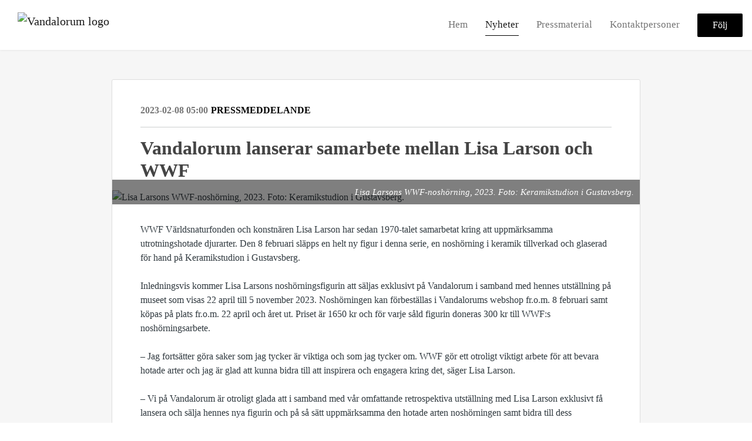

--- FILE ---
content_type: text/html; charset=utf-8
request_url: https://press.vandalorum.se/posts/pressreleases/vandalorum-lanserar-samarbete-mellan-lisa-lar
body_size: 9001
content:
<!DOCTYPE html><html lang="en"><head>
    <link rel="canonical" href="https://press.vandalorum.se/posts/pressreleases/vandalorum-lanserar-samarbete-mellan-lisa-lar">
    <title>Vandalorum lanserar samarbete mellan Lisa Larson och WWF</title>
    <base href="/">

    <link rel="icon" id="appFavicon" href="https://cdn.filestackcontent.com/auto_image/rvwTbQRESu204iqbbvs4">
    <meta charset="utf-8">
    <meta name="viewport" content="width=device-width, initial-scale=1">
<link rel="stylesheet" href="styles.44392e79409b911e.css"><link href="https://use.typekit.net/kpm3opo.css" type="text/css" rel="stylesheet" media="screen,print" id="typekit-font"><meta property="og:url" content="press.vandalorum.se/posts/pressreleases/vandalorum-lanserar-samarbete-mellan-lisa-lar"><meta property="og:title" content="Vandalorum lanserar samarbete mellan Lisa Larson och WWF"><meta property="og:type" content="article"><meta property="og:description" content="Inledningsvis kommer Lisa Larsons noshörningsfigurin att säljas exklusivt på Vandalorum i samband med hennes utställning på museet som visas 22 april till 5 november 2023. Noshörningen kan förbeställas i Vandalorums webshop fr.o.m. 8 februari samt köpas på plats fr.o.m. 22 april och året ut."><meta name="description" content="Inledningsvis kommer Lisa Larsons noshörningsfigurin att säljas exklusivt på Vandalorum i samband med hennes utställning på museet som visas 22 april till 5 november 2023. Noshörningen kan förbeställas i Vandalorums webshop fr.o.m. 8 februari samt köpas på plats fr.o.m. 22 april och året ut."><meta property="og:image" content="https://cdn.filestackcontent.com/ADl2KZuKDRbS7BbbwOreQz/auto_image/resize=width:1200,height:627,fit:clip,align:top/WLIbRiTNQQyXx3b8TdDI"><meta property="og:image:width" content="1200"><meta property="og:image:height" content="627"><meta name="twitter:card" content="summary_large_image"><meta name="robots" content="index, follow"><script class="structured-data-website" type="application/ld+json">{"@context":"https://schema.org/","@type":"NewsArticle","mainEntityOfPage":{"@type":"WebPage","id":"https://press.vandalorum.se/posts/pressreleases/vandalorum-lanserar-samarbete-mellan-lisa-lar"},"publisher":{"@type":"Organization","name":"Vandalorum","logo":{"@type":"ImageObject","url":"https://cdn.filestackcontent.com/auto_image/QjgWxSt6QrSp8UHRmU4b"}},"Headline":"Vandalorum lanserar samarbete mellan Lisa Larson och WWF","inLanguage":"sv","image":"https://cdn.filestackcontent.com/WLIbRiTNQQyXx3b8TdDI","provider":"Notified","author":{"@type":"Person","name":"Vandalorum"},"datePublished":"2023-02-08 05:00","description":"Inledningsvis kommer Lisa Larsons noshörningsfigurin att säljas exklusivt på Vandalorum i samband med hennes utställning på museet som visas 22 april till 5 november 2023. Noshörningen kan förbeställas i Vandalorums webshop fr.o.m. 8 februari samt köpas på plats fr.o.m. 22 april och året ut."}</script></head>

<body>
    <style id="newsroom_styles">
@font-face {font-family: 'Greed Standard SemiBold'; src: url('https://cdn.filestackcontent.com/gTq9arWIRNawBjF5ekpu') format('truetype');} @font-face {font-family: 'Greed Standard Regular'; src: url('https://cdn.filestackcontent.com/Vh1nBuyRNeCxXvjusPLI') format('truetype');} 

body{
    font-family: montserrat-1
}

.btn{
    font-family: montserrat-1
}

h1,h2,h3,h4,h5,h6{
    font-family: montserrat-1
}

a{
    color: #000000
}
a:hover{
    color: #000000;
   opacity: 0.8;
}
.lSSlideOuter .lSPager.lSpg > li:hover a, .lSSlideOuter .lSPager.lSpg > li.active a {
    background-color: #000000
   ;
}
.content-container h1 .seperator {
    background-color: #000000
   ;
}

.navbar .nav-item .nav-link.active {
    border-color: #000000;
}

.view-more-button-container .btn {
    background: #000000;
}

.color-newsroom-accent-color{
    color: #000000;
}

.bg-color-newsroom-accent-color{
    background: #000000;
}

.item-list-boxed ul li .box .read-more-container{
    background-color: #000000;
}

.item-list-boxed ul li .box .social-icons{
    color: #000000;
}
.btn.btn-default {
    background-color: #000000;
    border-color: #000000;
    color: #fff;
    border-radius:2px;
}
.btn.btn-default:hover {
    background-color: #000000;
    border-color: #000000;
    color: #fff;
    opacity:0.5;
}

.newsroom-section-loader .circular, .newsroom-loader .circular{
    stroke: #000000;
}

.item-list .list-no-items {
    background-color: #000000;
}

.modal .modal-dialog .modal-content {
    border-color: #000000;
}
.control-checkbox:hover input:not([disabled]):checked ~ .indicator, .control-checkbox .control input:checked:focus ~ .indicator {
    background: #000000;
}

.control-checkbox input:checked:not([disabled]) ~ .indicator {
    background: #000000;
}

.btn.btn-sm {
    padding: .25rem .5rem;
    font-size: .875rem;
    line-height: 1.5;
    border-radius: .2rem;
}

.btn{
    font-size: 1rem;
    padding: .375rem .75rem;
}

.dropdown .dropdown-menu .dropdown-item.active,.dropup .dropdown-menu .dropdown-item.active {
    color: #000000
}

.cookie-consent-container{
    background: #000000;
}


ngb-pagination .page-item.active .page-link {
        color: #fff;
        background-color: #000000;
        border-color: #000000;
    }
ngb-pagination .page-link:hover {
    color: #000000;
}

.press-kit-card .media-list .dataobject-item .info-container {
    background-color: #000000;
}
</style>
    <style id="custom_styles">h1,h2,h3,h4,h5,h6{ font-family: 'Greed Standard SemiBold'}

body{ font-family: 'Greed Standard Regular'}
.btn{ font-family: 'Greed Standard Regular'}

.newsroom-hero-container {
    height: 85vh;
    position: relative;
    overflow: hidden;
}
.item-list-boxed ul li .box .text-content-container .text-wrapper .summary {
    color: #222;
    font-size: 14px;
}

.item-list-boxed ul li .box .text-content-container .text-wrapper .title {
   
    font-size: 15px;
}

#sidebar-news-types a:nth-child(5){
    display:none !important;
}

.newsroom-hero-container .content .subtitle {
font-style: normal;
}</style>
    <notified-newsroom ng-version="19.2.15" ng-server-context="other"><router-outlet></router-outlet><ng-component><!----><div class="newsroom-wrapper newsroom-pressreleases"><div class="newsroom-top-nav"><nav id="main-navbar" class="navbar navbar-expand-lg navbar-light bg-faded fixed-top"><!----><a class="navbar-brand" href="/"><img class="img-fluid" src="https://cdn.filestackcontent.com/auto_image/QjgWxSt6QrSp8UHRmU4b" alt="Vandalorum logo"><!----></a><!----><button type="button" data-bs-toggle="collapse" data-bs-target="#navbarSupportedContent" aria-controls="navbarSupportedContent" aria-expanded="false" aria-label="Toggle navigation" class="navbar-toggler"><span class="navbar-toggler-icon"></span></button><div class="collapse navbar-collapse"><button type="button" class="mobile-toggle-cancel"><i class="icon-cancel-1"></i></button><ul class="navbar-nav ms-auto"><li class="nav-item"><a routerlinkactive="active" class="nav-link" href="/">Hem</a></li><!----><li class="nav-item"><a routerlinkactive="active" class="nav-link active" href="/posts">Nyheter</a></li><!----><li class="nav-item"><a routerlinkactive="active" class="nav-link" href="/presskits">Pressmaterial</a></li><!----><li class="nav-item"><a routerlinkactive="active" class="nav-link" href="/contacts">Kontaktpersoner</a></li><!----><!----><!----><!----><!----><!----><!----><!----><!----><li id="follow-button-menu" class="nav-item"><button type="button" class="btn btn-default pe-4 ps-4">Följ</button></li></ul></div></nav></div><!----><!----><div class="newsroom-content"><router-outlet></router-outlet><ng-component><div id="pressrelease" class="content-container bg-grey pt-0 pb-0 min-height-100"><div class="container"><div class="row"><div class="col-lg-12"><div class="newsroom-single-item"><div class="item-header"><div class="d-flex"><div class="d-flex flex-wrap align-items-center text-20 text-bold m-0"><span class="published">2023-02-08 05:00</span><span class="type color-newsroom-accent-color">Pressmeddelande</span></div><!----></div><hr></div><div class="content-wrapper"><h1 class="title">Vandalorum lanserar samarbete mellan Lisa Larson och WWF</h1><div class="image-container"><img class="image" src="https://cdn.filestackcontent.com/WLIbRiTNQQyXx3b8TdDI" alt="Lisa Larsons WWF-noshörning, 2023. Foto: Keramikstudion i Gustavsberg."><span class="image-description">Lisa Larsons WWF-noshörning, 2023. Foto: Keramikstudion i Gustavsberg.</span><!----></div><!----><p class="description mce-content-body"><p>WWF Världsnaturfonden och konstnären Lisa Larson har sedan 1970-talet samarbetat kring att uppmärksamma utrotningshotade djurarter. Den 8 februari släpps en helt ny figur i denna serie, en noshörning i keramik tillverkad och glaserad för hand på Keramikstudion i Gustavsberg.<br><br>Inledningsvis kommer Lisa Larsons noshörningsfigurin att säljas exklusivt på Vandalorum i samband med hennes utställning på museet som visas 22 april till 5 november 2023. Noshörningen kan förbeställas i Vandalorums webshop fr.o.m. 8 februari samt köpas på plats fr.o.m. 22 april och året ut. Priset är 1650 kr och för varje såld figurin doneras 300 kr till WWF:s noshörningsarbete.<br><br>– Jag fortsätter göra saker som jag tycker är viktiga och som jag tycker om. WWF gör ett otroligt viktigt arbete för att bevara hotade arter och jag är glad att kunna bidra till att inspirera och engagera kring det, säger Lisa Larson.<br><br>– Vi på Vandalorum är otroligt glada att i samband med vår omfattande retrospektiva utställning med Lisa Larson exklusivt få lansera och sälja hennes nya figurin och på så sätt uppmärksamma den hotade arten noshörningen samt bidra till dess överlevnad, säger Elna Svenle, museichef på Vandalorum.<br><br>______________________________________________________________________________________ <br><br><strong>FAKTA: Om WWFs arbete med noshörningar</strong></p>
<p>Noshörningar har vandrat på vår jord i 60 miljoner år, och ett tag fanns det 30 noshörningsarter. I dag återstår fem arter och det är en kamp mot tiden om vi ska lyckas rädda dem. WWF arbetar med att stoppa tjuvjakt och illegal handel med noshörningsdelar, samt att gynna noshörningarnas levnadsområden genom att minska avskogningen och skapa fler och bättre skyddade områden. På drygt 50 år har populationerna av vilda ryggradsdjur minskat med 69 procent i genomsnitt, enligt WWFs Living Planet Report 2022.</p></p><!----><hr></div><div class="row"><div class="col-lg-12"><h4 class="section-title">Om Vandalorum</h4><p class="mce-content-body"><p style="white-space: pre-wrap; font-size: 17px; margin-bottom: 0; font-style: italic;">Mellan åkrarna i utkanten av småländska Värnamo ligger Vandalorum, ett museum där vår tids mest tongivande konst och design visas. Ett stenkast bort möts E4:an och riksväg 27 som gemensamt binder samman Sverige. Stanna till för att uppleva våra utställningar, njuta av den vällagade maten och upptäcka god design i vår shop.

Vandalorum är ett levande museum, här visas unika utställningar som presenterar framstående nutida formgivare och konstnärer, såväl svenska som internationella. Byggnaderna, som minner om den monumentala torklada som en gång låg på platsen, är uppförda efter ett originalkoncept av den prisbelönte italienske arkitekten Renzo Piano. Inredningen är framtagen av den isländske arkitekten Sigurdur Gustafsson i samråd med Vandalorums initiativtagare Sven Lundh.

En av Vandalorums lador är hemvist åt Smålands Konstarkiv, vars utställningar främst lyfter fram konstnärer med koppling till Småland.</p></p></div></div><hr><div class="row"><div class="col-lg-12 mb-3"><h4 class="section-title">Kontaktpersoner</h4></div><div class="col-lg-12"><div class="contacts-big-list"><div class="contacts-list row"><div class="col-lg-6 col-sm-12 col-xs-12 contact-col"><div class="contact-item contact-col no-image"><!----><div class="contact-info"><div class="title" style="color: #000000;"> Publik- och kommunikationsansvarig, Vandalorum</div><!----><h5 class="contact-name"> Johanna Hansson </h5><!----><!----><ul><li><i class="icon-mail-1"></i><a class="pointer" href="mailto:johanna.hansson@vandalorum.se">johanna.hansson@vandalorum.se</a></li><!----><!----><li><i class="icon-phone"></i> +46 (0)370-30 22 13 </li><!----><!----><!----><!----></ul></div></div></div><!----></div></div></div></div><!----><!----><hr class="related-content-seperator"><div class="row"><div class="col-lg-12"><h4 class="section-title">Relaterade nyheter </h4><div class="related-item-list"><a queryparamshandling="merge" href="/posts/pressreleases/utstallning-med-lisa-larson-pa-vandalorum-202"><div class="related-item"><div class="image-container"><img src="https://cdn.filestackcontent.com/zVpZ3tGjQhSu9e2xlMr0" alt="Bildtext: Lisa Larson i Gustavsbergs keramikstudio. Fotograf okänd, bildägare: Värmdö kommun."></div><!----><div class="content"><div class="published"> 2022-12-14 07:30 </div><div class="type color-newsroom-accent-color"> Pressmeddelande </div><h5 class="title"> Utställning med Lisa Larson på Vandalorum 2023 </h5><div class="summary"> Vandalorum har glädjen att 2023 presentera en omfattande utställning med konstnär och keramiker Lisa Larson. Larson är känd och älskad av flera generationer i Sverige, men har också väckt intresse och beundran långt utanför landets gränser. </div></div></div></a><!----></div></div></div><!----><!----><!----><!----><!----></div></div></div></div></div><!----><!----></ng-component><!----></div><div class="powered-by-footer"><div class="container"><div class="row justify-content-center"><div class="subscribe-rss col-lg-6"><div class="icon-rss-1">Follow us</div><ul class="rss-feed-list"><li><a rel="nofollow" target="_blank" class="ms-1" href="https://api.client.notified.com/api/rss/publish/view/42049?type=news">Nyheter (RSS)</a></li><li><a rel="nofollow" target="_blank" class="ms-1" href="https://api.client.notified.com/api/rss/publish/view/42049?type=press">Pressmeddelanden (RSS)</a></li><li><a rel="nofollow" target="_blank" class="ms-1" href="https://api.client.notified.com/api/rss/publish/view/42049?type=blog">Bloggposter (RSS)</a></li></ul></div><div class="col-lg-6"><a href="https://notified.com" rel="nofollow" target="_blank"><img src="../../content/imgs/logos/logo_square.svg" alt="Notified logo">Powered by Notified</a></div></div></div></div></div><loader-container><!----></loader-container></ng-component><!----></notified-newsroom>

    <script src="https://cdnjs.cloudflare.com/ajax/libs/limonte-sweetalert2/6.9.1/sweetalert2.min.js"></script>
    <script src="https://cdnjs.cloudflare.com/ajax/libs/jquery/3.5.0/jquery.min.js"></script>
    <script src="content/js/lightslider.min.js"></script>
    <script src="content/js/webfont.js"></script>
<script src="runtime.721fa7db6c49c754.js" type="module"></script><script src="polyfills.43efefecfd2cbc08.js" type="module"></script><script src="main.197fc250a44c121d.js" type="module"></script>


<script id="ng-state" type="application/json">{"viewModelKey":{"name":"Vandalorum","sluggedName":"vandalorum","roomId":42049,"isPublic":true,"cameViaCustomDomain":true,"googleAnalyticsTrackingId":"6184439","googleAnalytics4TrackingId":null,"googleAnalyticsDisabled":false,"cookieConsentEnabled":true,"googleSiteVerificationToken":"YAZaPzbCq694nPT9iCCRNenNYNcnNxtXokOnWQO6-1k","companyInfo":{"publishRoomId":42049,"about":"Mellan åkrarna i utkanten av småländska Värnamo ligger Vandalorum, ett museum där vår tids mest tongivande konst och design visas. Ett stenkast bort möts E4:an och riksväg 27 som gemensamt binder samman Sverige. Initiativtagare till Vandalorum är Sven Lundh och uppbyggnaden har möjliggjorts finansiellt av företagarfamiljerna Hamrin, Liljedahl och Svenstig. Byggnaderna, som minner om den monumentala torklada som en gång låg på platsen, är uppförda efter ett originalkoncept av den prisbelönte italienske arkitekten Renzo Piano. En av Vandalorums lador är hemvist åt Smålands Konstarkiv, vars utställningar främst lyfter fram konstnärer med koppling till Småland. Vandalorums trädgård är skapad av den holländske trädgårdsdesignern Piet Oudolf.","name":"Vandalorum","hostedNewsroomDomain":"press.vandalorum.se"},"roomSettings":{"publishRoomId":0,"logoUrl":"https://cdn.filestackcontent.com/auto_image/QjgWxSt6QrSp8UHRmU4b","mailLogoUrl":"https://cdn.filestackcontent.com/auto_image/QjgWxSt6QrSp8UHRmU4b","favIconUrl":"https://cdn.filestackcontent.com/auto_image/rvwTbQRESu204iqbbvs4","accentColor":"#000000","headerTitle":"Pressrum","headerSubtitle":"","headerImageUrl":"https://cdn.filestackcontent.com/wmLfqWv3QESHwXbNKOcD","headerBlurLevel":0,"headerTextColor":"#fff","headerBackgroundColor":"rgba(0,0,0,0.08)","headerFollowButtonBackgroundColor":"#fff","headerFollowButtonTextColor":"rgb(0,0,0)","headerWidgetActive":null,"headerWidgetSpeed":null,"headerWidgetAutoplay":null,"roomMenuEnabledHome":true,"roomMenuEnabledNews":true,"roomMenuEnabledContent":true,"roomMenuEnabledContacts":true,"customMenuItemUrl1":null,"customMenuItemName1":null,"customMenuItemUrl2":null,"customMenuItemName2":null,"customMenuItemUrl3":null,"customMenuItemName3":null,"customMenuItemUrl4":null,"customMenuItemName4":null,"customMenuItemUrl5":null,"customMenuItemName5":null,"customMenuItemUrl6":null,"customMenuItemName6":null,"customMenuItemUrl7":null,"customMenuItemName7":null,"customMenuItemUrl8":null,"customMenuItemName8":null,"customCss":"h1,h2,h3,h4,h5,h6{ font-family: 'Greed Standard SemiBold'}\n\nbody{ font-family: 'Greed Standard Regular'}\n.btn{ font-family: 'Greed Standard Regular'}\n\n.newsroom-hero-container {\n    height: 85vh;\n    position: relative;\n    overflow: hidden;\n}\n.item-list-boxed ul li .box .text-content-container .text-wrapper .summary {\n    color: #222;\n    font-size: 14px;\n}\n\n.item-list-boxed ul li .box .text-content-container .text-wrapper .title {\n   \n    font-size: 15px;\n}\n\n#sidebar-news-types a:nth-child(5){\n    display:none !important;\n}\n\n.newsroom-hero-container .content .subtitle {\nfont-style: normal;\n}","headingFontFamily":{"type":"typeKitFont","fontName":"Montserrat","externalId":"ysxc","cssSelector":"montserrat-1"},"paragraphFontFamily":{"type":"typeKitFont","fontName":"Montserrat","externalId":"ysxc","cssSelector":"montserrat-1"},"typeKitId":"kpm3opo","logoHref":null},"publishRoomLabel":{"language":"english","publishRoomId":42049,"pressRelease":"Pressmeddelande","pressReleases":"Pressmeddelanden","regulatoryPressRelease":"Regulatory press release","regulatoryPressReleases":"Regulatory press releases","readMore":"Läs mer","readAllPressReleases":"Läs alla nyheter","about":"Om","home":"Hem","content":"Pressmaterial","contacts":"Kontaktpersoner","readAllBlogPosts":"Läs alla bloggposter","viewMore":"Visa fler","view":"Visa","news":"Nyheter","blogPosts":"Bloggposter","blogPost":"Bloggpost","newsPost":"Nyhet","newsPosts":"Nyheter","latestNews":"Senaste nyheterna","topics":"Ämnen","newsTypes":"Nyhetstyper","noMoreItems":"Inga fler nyheter","relatedLinks":"Relaterade länkar","relatedFiles":"Relaterad media","relatedPressKits":"Relaterade presskit","relatedPosts":"Relaterade nyheter","download":"Ladda ned","fileType":"Filtyp","license":"Licens","size":"Storlek","follow":"Följ","name":"Namn","yourEmailAddress":"Din email adress","privacyConcent":"Jag godkänner att min personliga uppgifter hanteras i enlighet med Integritetspolicyn","privacyText":"Genom att välja att följa nyhetsrummet kommer dina personuppgifter behandlas av ägaren till nyhetsrummet. Du kommer periodvis att få nyheter som avsändaren bedömer vara av intresse för dig skickat till din e-post.","enterMailText":"Skriv in din email adress och namn för att börja få nyheter från","sendingConfirmMailText":"Vi skickar ett bekräftelse mail till din epost","verifyMailText":"Kolla efter bekräftelse mailet i din inbox och klicka på verfiera länken.","mailShareTitle":"Dela detta inlägg på sociala medier","allTopics":"Alla ämnen","allYears":"Alla år","allMonths":"Alla månader","january":"Januari","february":"Februari","march":"Mars","april":"April","may":"Maj","june":"Juni","july":"Juli","august":"Augusti","september":"September","october":"Oktober","november":"November","december":"December","noItemsExist":"Det finns inga inlägg som matchar ditt filter eller din sökning.","emailIsRequired":"Email krävs","invalidEmail":"Ogiltlig email","unsubscribePrivacyPolicy":"Du kan när som helst avsluta prenumerationen på dessa meddelanden. För mer information, vänligen läs vår","privacyPolicy":"Integritetspolicy.","tickToFollow":"Du måste markera den här rutan för att kunna följa nyhetsrummet.","close":"Stäng","cookieConsentDescription":"\u003Cp>Notified's websites use cookies to ensure that we give you the best experience when you visit our websites or use our Services. If you continue without changing your browser settings, you are agreeing to our use of cookies. Find out more by reading our \u003Ca href=\"https://www.intrado.com/en/legal-privacy\">privacy policy\u003C/a>\u003C/p>","accept":"Accept","reject":"Reject","photographer":"Fotograf"},"customFonts":[{"id":5347,"fontName":"Greed Standard SemiBold","eotUrl":"","woffUrl":"","woff2Url":"","ttfUrl":"https://cdn.filestackcontent.com/gTq9arWIRNawBjF5ekpu","otfUrl":""},{"id":5348,"fontName":"Greed Standard Regular","eotUrl":"","woffUrl":"","woff2Url":"","ttfUrl":"https://cdn.filestackcontent.com/Vh1nBuyRNeCxXvjusPLI","otfUrl":""}],"gnwPressReleaseFeedUrl":null,"hasRegulatoryPressReleases":false},"itemKey":{"id":183293,"title":"Vandalorum lanserar samarbete mellan Lisa Larson och WWF","summary":"Inledningsvis kommer Lisa Larsons noshörningsfigurin att säljas exklusivt på Vandalorum i samband med hennes utställning på museet som visas 22 april till 5 november 2023. Noshörningen kan förbeställas i Vandalorums webshop fr.o.m. 8 februari samt köpas på plats fr.o.m. 22 april och året ut.","description":"\u003Cp>WWF V&auml;rldsnaturfonden och konstn&auml;ren Lisa Larson har sedan 1970-talet samarbetat kring att uppm&auml;rksamma utrotningshotade djurarter. Den 8 februari sl&auml;pps en helt ny figur i denna serie, en nosh&ouml;rning i keramik tillverkad och glaserad f&ouml;r hand p&aring; Keramikstudion i Gustavsberg.\u003Cbr />\u003Cbr />Inledningsvis kommer Lisa Larsons nosh&ouml;rningsfigurin att s&auml;ljas exklusivt p&aring; Vandalorum i samband med hennes utst&auml;llning p&aring; museet som visas 22 april till 5 november 2023. Nosh&ouml;rningen kan f&ouml;rbest&auml;llas i Vandalorums webshop fr.o.m. 8 februari samt k&ouml;pas p&aring; plats fr.o.m. 22 april och &aring;ret ut. Priset &auml;r 1650 kr och f&ouml;r varje s&aring;ld figurin doneras 300 kr till WWF:s nosh&ouml;rningsarbete.\u003Cbr />\u003Cbr />&ndash; Jag forts&auml;tter g&ouml;ra saker som jag tycker &auml;r viktiga och som jag tycker om. WWF g&ouml;r ett otroligt viktigt arbete f&ouml;r att bevara hotade arter och jag &auml;r glad att kunna bidra till att inspirera och engagera kring det, s&auml;ger Lisa Larson.\u003Cbr />\u003Cbr />&ndash; Vi p&aring; Vandalorum &auml;r otroligt glada att i samband med v&aring;r omfattande retrospektiva utst&auml;llning med Lisa Larson exklusivt f&aring; lansera och s&auml;lja hennes nya figurin och p&aring; s&aring; s&auml;tt uppm&auml;rksamma den hotade arten nosh&ouml;rningen samt bidra till dess &ouml;verlevnad, s&auml;ger Elna Svenle, museichef p&aring; Vandalorum.\u003Cbr />\u003Cbr />______________________________________________________________________________________ \u003Cbr />\u003Cbr />\u003Cstrong>FAKTA: Om WWFs arbete med nosh&ouml;rningar\u003C/strong>\u003C/p>\n\u003Cp>Nosh&ouml;rningar har vandrat p&aring; v&aring;r jord i 60 miljoner &aring;r, och ett tag fanns det 30 nosh&ouml;rningsarter. I dag &aring;terst&aring;r fem arter och det &auml;r en kamp mot tiden om vi ska lyckas r&auml;dda dem. WWF arbetar med att stoppa tjuvjakt och illegal handel med nosh&ouml;rningsdelar, samt att gynna nosh&ouml;rningarnas levnadsomr&aring;den genom att minska avskogningen och skapa fler och b&auml;ttre skyddade omr&aring;den. P&aring; drygt 50 &aring;r har populationerna av vilda ryggradsdjur minskat med 69 procent i genomsnitt, enligt WWFs Living Planet Report 2022.\u003C/p>","companyAbout":"\u003Cp style=\"white-space: pre-wrap; font-size: 17px; margin-bottom: 0; font-style: italic;\">Mellan åkrarna i utkanten av småländska Värnamo ligger Vandalorum, ett museum där vår tids mest tongivande konst och design visas. Ett stenkast bort möts E4:an och riksväg 27 som gemensamt binder samman Sverige. Stanna till för att uppleva våra utställningar, njuta av den vällagade maten och upptäcka god design i vår shop.\n\nVandalorum är ett levande museum, här visas unika utställningar som presenterar framstående nutida formgivare och konstnärer, såväl svenska som internationella. Byggnaderna, som minner om den monumentala torklada som en gång låg på platsen, är uppförda efter ett originalkoncept av den prisbelönte italienske arkitekten Renzo Piano. Inredningen är framtagen av den isländske arkitekten Sigurdur Gustafsson i samråd med Vandalorums initiativtagare Sven Lundh.\n\nEn av Vandalorums lador är hemvist åt Smålands Konstarkiv, vars utställningar främst lyfter fram konstnärer med koppling till Småland.\u003C/p>","canonicalUrl":null,"imageUrl":"https://cdn.filestackcontent.com/WLIbRiTNQQyXx3b8TdDI","imageDescription":"Lisa Larsons WWF-noshörning, 2023. Foto: Keramikstudion i Gustavsberg.","imageAlt":"Lisa Larsons WWF-noshörning, 2023. Foto: Keramikstudion i Gustavsberg.","published":"2023-02-08T05:00:00.000Z","created":"2023-02-01T08:19:23.046739","sluggedName":"vandalorum-lanserar-samarbete-mellan-lisa-lar","isFeatured":false,"language":"sv","status":"active","type":"pressRelease","contacts":[{"id":41172,"name":"Johanna Hansson","sortOrder":1,"title":" Publik- och kommunikationsansvarig, Vandalorum","description":null,"picture":null,"email":"johanna.hansson@vandalorum.se","phone":null,"phone2":"+46 (0)370-30 22 13","twitterHandle":null,"instagramUsername":null,"linkedInUsername":null,"enabledInNewsroom":true}],"topics":[],"relatedContent":[{"id":546167,"type":"publishItem","pressKit":null,"dataObject":null,"publishItem":{"id":179261,"title":"Utställning med Lisa Larson på Vandalorum 2023","summary":"Vandalorum har glädjen att 2023 presentera en omfattande utställning med konstnär och keramiker Lisa Larson. Larson är känd och älskad av flera generationer i Sverige, men har också väckt intresse och beundran långt utanför landets gränser.","description":"\u003Cp>\u003Cstrong>Utst&auml;llning \u003C/strong>\u003Cstrong>22 april &mdash; 5 november 2023\u003C/strong>\u003C/p>\n\u003Cp>\u003Cstrong>Vandalorum har gl&auml;djen att 2023 presentera en omfattande utst&auml;llning med konstn&auml;r och keramiker Lisa Larson. Larson &auml;r k&auml;nd och &auml;lskad av flera generationer i Sverige, men har ocks&aring; v&auml;ckt intresse och beundran l&aring;ngt utanf&ouml;r landets gr&auml;nser.\u003C/strong>\u003C/p>\n\u003Cp>Lisa Larson har sedan 1950-talet skapat keramik som g&aring;tt rakt in i hj&auml;rtat p&aring; miljontals m&auml;nniskor. Humoristiska djur, k&auml;nsligt utf&ouml;rda barnportr&auml;tt och kraftfulla kvinnogestalter tillh&ouml;r hennes &aring;terkommande motiv. Vid sidan av unika objekt och serietillverkade f&ouml;rem&aring;l visas &auml;ven prototyper och skisser samt folkkonstf&ouml;rem&aring;l som Larson k&ouml;pt under resor v&auml;rlden &ouml;ver och l&aring;tit sig inspireras av. Utst&auml;llningen bygger p&aring; Larsons egna samlingar och inneh&aring;ller m&aring;nga verk som aldrig tidigare visats. Utst&auml;llningen formar en ber&auml;ttelse om mer &auml;n sju decennier av skapande med en stark k&auml;rlek till leran som material.\u003C/p>\n\u003Cp>Utst&auml;llningen presenterar Larson i helfigur genom ett rikt urval av hennes verk &ndash; fr&aring;n tr&auml;figurer hon skar som ton&aring;ring, till de popul&auml;ra stengodsfigurerna fr&aring;n Gustavsbergs porslinsfabrik, hennes frilansformgivning f&ouml;r olika producenter och de senaste &aring;rens designuppdrag f&ouml;r japanska tillverkare. Vid sidan av Larsons egna arbeten inneh&aring;ller utst&auml;llningen ocks&aring; verk av konstn&auml;rskollegor som hon inspirerats av eller st&aring;tt n&auml;ra, bland andra Stig Lindberg, Endre Nemes och Torsten Renqvist. Tillsammans tecknar de en bild av det konstn&auml;rliga sammanhang som hon varit en del av.\u003Cbr />\u003Cbr />______________________________________________________________________________________\u003Cbr />Lisa Larson (f. 1931 i H&auml;rlunda, Sm&aring;land) har studerat keramik vid Sl&ouml;jdf&ouml;reningens skola i G&ouml;teborg\u003Cstrong>. \u003C/strong>1954-80 jobbade hon som formgivare p&aring; Gustavsbergs porslinsfabrik och blev snabbt k&auml;nd f&ouml;r sina uttrycksfulla, modernistiska figurer och k&auml;rl i stengods. Sedan 1981 har hon arbetat som frilans, f&ouml;r bland andra Rosenthal, KF, H&ouml;gan&auml;s och Skrufs glasbruk. 1992 blev Larson konstn&auml;rlig ledare f&ouml;r Keramikstudion i Gustavsberg som hon grundade samma &aring;r. Under 2000-talet har Larsons arbete f&aring;tt stor publik i bl.a. Japan. Hon &auml;r idag yrkesverksam som formgivare och har under de senaste &aring;ren presenterat flera nya modeller tillverkade av Keramikstudion Gustavsberg och olika japanska producenter. 2022 tilldelades hon en medalj av tolfte storleken av regeringen.\u003C/p>\n\u003Cp>Utst&auml;llningen &auml;r skapad av Rian designmuseum i samarbete med Vandalorum och genomf&ouml;rs med st&ouml;d av Barbro Osher Pro Suecia Foundation och Eriwood. Utst&auml;llningens scenografi &auml;r formgiven av TAF Studio.\u003C/p>","imageUrl":"https://cdn.filestackcontent.com/zVpZ3tGjQhSu9e2xlMr0","imageDescription":"Lisa Larson i Gustavsbergs keramikstudio. Fotograf okänd, bildägare: Värmdö kommun.","imageAlt":"Bildtext: Lisa Larson i Gustavsbergs keramikstudio. Fotograf okänd, bildägare: Värmdö kommun.","published":"2022-12-14T07:30:00.000Z","created":"2022-12-14T07:30:00","sluggedName":"utstallning-med-lisa-larson-pa-vandalorum-202","isFeatured":false,"status":"active","type":"pressRelease"},"link":null,"linkText":null}],"publishUrl":"press.vandalorum.se/posts/pressreleases/vandalorum-lanserar-samarbete-mellan-lisa-lar"}}</script></body></html>